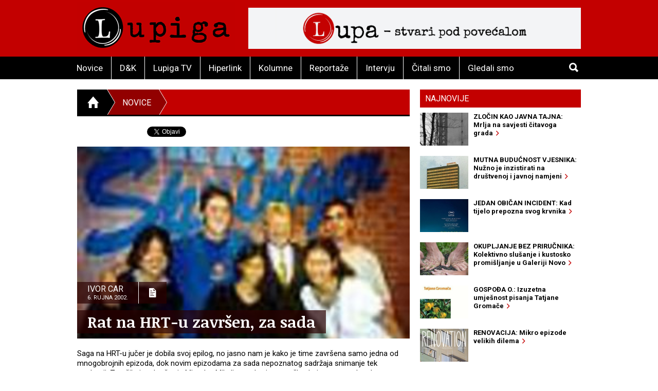

--- FILE ---
content_type: text/html; charset=utf-8
request_url: https://www.lupiga.com/vijesti/rat-na-hrt-u-zavrsen-za-sada
body_size: 26336
content:
<!DOCTYPE html>
<!--[if IE 9]> <html class="lt-ie10" lang="hr" > <![endif]-->
<html class="no-js" lang="hr">
<head>
<meta content="text/html; charset=UTF-8" http-equiv="Content-Type">
<meta charset="utf-8">
<meta content="Lupiga" name="author">
<meta content="Rat na HRT-u završen, za sada" name="title">
<meta content="Rat na HRT-u završen, za sada" property="og:title">
<meta content="Saga na HRT-u jučer je dobila svoj epilog, no jasno nam je kako je time završena samo jedna od mnogobrojnih epizoda, dok novim epizodama za sada nepoznatog sadržaja snimanje tek predstoji. Završilo je tako što je Miroslav Mikuljan uz brojne optužbe, koje po svom karakteru prelaze u kriminalne radnje, maknut sa svog radnog mjesta. Sve se to dogodilo na pravi hrvatski način, s puno žući, rasprave, prepucavanja i s jednim velikim upitnikom na kraju. " name="description">
<meta content="Saga na HRT-u jučer je dobila svoj epilog, no jasno nam je kako je time završena samo jedna od mnogobrojnih epizoda, dok novim epizodama za sada nepoznatog sadržaja snimanje tek predstoji. Završilo je tako što je Miroslav Mikuljan uz brojne optužbe, koje po svom karakteru prelaze u kriminalne radnje, maknut sa svog radnog mjesta. Sve se to dogodilo na pravi hrvatski način, s puno žući, rasprave, prepucavanja i s jednim velikim upitnikom na kraju. " property="og:description">
<link href="https://lupiga.s3.eu-central-1.amazonaws.com/repository/article/horizontal_pic/699/slider_20020906051653jerry_springer_show.jpg" rel="image_src">
<meta content="https://lupiga.s3.eu-central-1.amazonaws.com/repository/article/horizontal_pic/699/slider_20020906051653jerry_springer_show.jpg" property="og:image">
<meta content="website" property="og:type">
<meta content="https://www.lupiga.com/vijesti/rat-na-hrt-u-zavrsen-za-sada" property="og:url">
<meta content="Lupiga" property="og:site_name">
<meta content="Lupiga, Rat na HRT-u završen, za sada, Novice" name="keywords">
<meta content="353388918130336" property="fb:app_id">
<meta content="all" name="robots">
<meta content="width=device-width, initial-scale=1.0" name="viewport">
<title>Rat na HRT-u završen, za sada :: Novice :: Lupiga</title>
<meta name="csrf-param" content="authenticity_token" />
<meta name="csrf-token" content="xxZjw17r1-GHA18IFKTwRJLDHBZfgvImSDrP2RVzZMS6436_od2_fMj_5QXREqHpLxkAnWRU2959eEeO1B5zEg" />


<link href="https://fonts.googleapis.com/css?family=Noticia+Text:400,700|Roboto:700,700italic,400,400italic&amp;subset=latin-ext,latin" rel="stylesheet" type="text/css">
<link rel="stylesheet" href="/assets/application-e27aa27f.css" data-turbo-track="reload" />
<link href="/ilightbox/src/css/ilightbox.css" rel="stylesheet">
<script src="/assets/application-0aafb3c8.js" defer="defer"></script>
<link rel="alternate" type="application/rss+xml" title="Novice sa www.lupiga.com internet stranice" href="https://www.lupiga.com/vijesti.xml" />
<style>
  .socials div.like{margin-top: 0px;}
</style>
</head>
<body>
<div id="fb-root"></div>
<script>
  (function(d, s, id) {
    var js, fjs = d.getElementsByTagName(s)[0];
    if (d.getElementById(id)) return;
    js = d.createElement(s); js.id = id;
    js.src = "//connect.facebook.net/hr_HR/all.js#xfbml=1&appId=353388918130336";
    fjs.parentNode.insertBefore(js, fjs);
  }(document, 'script', 'facebook-jssdk'));
</script>
<div class="off-canvas-wrap" data-offcanvas="">
<div class="inner-wrap">
<header class="page">
<div class="row vortex">
<div class="columns small-3 show-for-small-only">
<a class="left-off-canvas-toggle button" href="#" role="button">
<i class="icon ion-navicon-round"></i>
</a>
</div>
<div class="columns small-6 medium-4">
<h1><a title="Lupiga" href="/"><img src="/assets/lp_logo-e05be8bd.gif" /></a></h1>
</div>
<div class="columns small-3 text-right show-for-small-only">
<a class="button" href="#" id="toggle-search">
<i class="icon ion-search"></i>
</a>
</div>
<div class="columns medium-8 hide-for-small-only">
<div class="banner-728" role="banner">
<a target="_blank" href="https://lupa.lupiga.com"><img src="/images/banners/lupa_banner_728x90.png" width="728" height="90" /></a>
</div>
</div>
</div>
<div id="menu-and-search">
<div class="row">
<div class="columns medium-11 hide-for-small-only">
<ul class="inline-list menu">
<li class="">
<a href="/novice">Novice</a>
</li>
<li class="">
<a href="/drustvo-i-kultura">D&amp;K</a>
</li>
<li class="">
<a href="/lupiga-tv">Lupiga TV</a>
</li>
<li class="">
<a href="/hiperlink">Hiperlink</a>
</li>
<li class="">
<a href="/kolumne">Kolumne</a>
</li>
<li class="">
<a href="/reportaze">Reportaže</a>
</li>
<li class="">
<a href="/intervjui">Intervju</a>
</li>
<li class="">
<a href="/knjige">Čitali smo</a>
</li>
<li class="">
<a href="/filmovi">Gledali smo</a>
</li>
</ul>
</div>
<div class="columns small-12 medium-1 text-right">
<a class="button hide-for-small-only" href="#" id="toggle-search2">
<i class="icon ion-search"></i>
</a>
<div class="row collapse" id="search-medium">
<form action="https://www.lupiga.com/trazilica" accept-charset="UTF-8" method="get"><div class="columns small-10">
<input id="search" name="q" placeholder="Pretraži" size="30" type="text">
</div>
<div class="columns small-2">
<button class="button postfix">
<i class="icon ion-search"></i>
</button>
</div>
</form></div>
</div>
</div>
</div>

</header>
<!-- BEGIN Offset menu -->
<!-- Off Canvas Menu -->
<nav aria-label="Main" class="left-off-canvas-menu">
<ul class="off-canvas-list">
<li>
<label>Lupiga</label>
</li>
<li class="">
<a href="/novice">Novice</a>
</li>
<li class="">
<a href="/drustvo-i-kultura">D&amp;K</a>
</li>
<li class="">
<a href="/lupiga-tv">Lupiga TV</a>
</li>
<li class="">
<a href="/hiperlink">Hiperlink</a>
</li>
<li class="">
<a href="/kolumne">Kolumne</a>
</li>
<li class="">
<a href="/reportaze">Reportaže</a>
</li>
<li class="">
<a href="/intervjui">Intervju</a>
</li>
<li class="">
<a href="/knjige">Čitali smo</a>
</li>
<li class="">
<a href="/filmovi">Gledali smo</a>
</li>
</ul>
</nav>
<!-- close the off-canvas menu -->
<a class="exit-off-canvas"></a>
<!-- END Offset menu -->
<div class="main" role="main">
<div class="row">
<div class="medium-8 columns">
<div class="section-title">
<ul class="breadcrumb">
<li>
<a href="/">
<i class="icon ion-home"></i>
</a>
</li>
<li class="current">
<a href="/novice">Novice</a>
</li>
<li>
<a href="#">&nbsp;</a>
</li>
</ul>
</div>


<div class="articles">
<div class="row">
<div class="columns">
<article class="details">
<div class="socials" style="position: relative; z-index:1004;">
  <div class="like">
    <div class="fb-like" data-href="https://lupiga.com/vijesti/rat-na-hrt-u-zavrsen-za-sada" data-send="false" data-layout="button_count" data-width="128" data-show-faces="false" data-font="arial"></div>
  </div>

  <div class="tweet" data-twitter-username="rekreacija">
    <a href="https://twitter.com/share" class="twitter-share-button" data-url="https://lupiga.com/vijesti/rat-na-hrt-u-zavrsen-za-sada" data-via="lupigacom" data-lang="HR">Tweet</a>
  </div>

  <div class="plusone">
    <div class="g-plusone" data-size="medium" data-annotation="none" data-href="https://lupiga.com/vijesti/rat-na-hrt-u-zavrsen-za-sada" data-callback="onGPlusShareCallback"></div>
  </div>
</div>
<div class="clear"></div>


<div class="lead-pic">
<img alt="Rat na HRT-u završen, za sada" src="https://lupiga.s3.eu-central-1.amazonaws.com/repository/article/horizontal_pic/699/slider_20020906051653jerry_springer_show.jpg" />
<div class="publish-info">
<div class="date-and-icon">
<div class="date">
<h3>Ivor Car</h3>
<h4>6. rujna 2002.</h4>
</div>
<i class="icon ion-document-text"></i>
</div>
<h1>Rat na HRT-u završen, za sada</h1>
</div>
</div>
<div class="lead">Saga na HRT-u jučer je dobila svoj epilog, no jasno nam je kako je time završena samo jedna od mnogobrojnih epizoda, dok novim epizodama za sada nepoznatog sadržaja snimanje tek predstoji. Završilo je tako što je Miroslav Mikuljan uz brojne optužbe, koje po svom karakteru prelaze u kriminalne radnje, maknut sa svog radnog mjesta. Sve se to dogodilo na pravi hrvatski način, s puno žući, rasprave, prepucavanja i s jednim velikim upitnikom na kraju. </div>

<div class="lead">Sukobi ili ukoliko je nekome draži izraz previranja u <STRONG>HRT</STRONG>-u eskalirala su na jučerašnjoj sjednici <EM>Vijeća Hrvatske radiotelevizije</EM>. Glavna stvar oko koje su se odvijale i najžešće rasprave je sudbina dosadašnjeg urednika <EM>Povijesno-dokumentarnog programa</EM> <STRONG>Miroslava Mikuljana</STRONG>. Iz samog epiteta "<EM>dosadašnji</EM>" možete zaključiti kako je rasprava na kraju završila. Ukoliko netko ipak nije zaključio, reći ćemo kako je Mikuljan razriješen dužnosti i to na prijedlog glavne urednice <STRONG>HTV</STRONG>-a <STRONG>Jasne Ulage Valić</STRONG>. Od sada će nam umjesto njega tim dijelom programa dirigirati njegov dosadašnji zamjenik, mladi dokumentarist Miro Branković. <BR>Jasna je svoj prijedlog obrazložila činjenicom kako Mikuljan ne uživa njeno profesionalno povjerenje, pa dalje kaže: "<EM>Njegov koncept povijesno dokumentarnog programa nije sukladan&nbsp; <BR>potrebama javne televizije i ne osigurava ni modernizaciju tog programa</EM>". A kako je to Mikuljan izgubio njeno povjerenje? Tako što je primjerice u dvije emisije iz dokumentarnog serijala "<EM>Tajne uspješnih</EM>" dopustio neplaćeno reklamiranje nekih privatnih tvrtki, čime je HRT izgubila oko <STRONG>270 000</STRONG> kunića. Slična stvar dogodila se i u ciklusu emisija "<EM>Kultura življenja</EM>". Među grijesima <IMG src="https://lupiga.s3.eu-central-1.amazonaws.com/repository/vijesti/slike/20020906051055miroslav_mikuljan_hrt.jpg" align=right vspace=5 border=0>spomenut je i slučaj s filmskog festivala u <STRONG>Cannesu</STRONG> kada je došlo do pokušaja prodaje filma koji uopće nije u vlasništvu HTV-a. Kako to ne bi bilo sve Mikuljanu se na dušu stavlja i neuvrštavanje filma "<EM>Prvi hrvatski redarstvenik</EM>" u televizijski program na <STRONG>Dan domovinske zahvalnosti</STRONG>, iako je prikazivanje filma bilo dogovoreno s braniteljskim udrugama. <BR>Svoju teoriju o lošim marketinškim potezima Jasna je potkrijepila nalazima HRT-ovog povjerenstva koje je za zadatak imalo utvrditi ima li marketinških elemenata u pojedinim HTV-ovim emisijama. Povjerenstvo je utvrdilo kako su osim Mikuljanovog slučaja zabilježeni slični marketinški propusti i kod urednika emisija "<EM>Brisani prostor</EM>" i "<EM>Pola ure kulture</EM>".&nbsp; Dolazimo do zaključka da ukoliko su sve ove optužbe točne Mikuljan bi se trebao umjesto na televiziji, smjestiti u zatvoru. On se pak na sjednici ogradio od svih ovih optužbi, te je zatražio nastavak radnog odnosa uz obrazloženje kako razlog za smjenu nije njegov rad. Dodao je i to kako je javnost na njegovoj strani, kao i to da je kvalitetu dokumentarnog programa do sada hvalilo i samo <STRONG>Vijeće</STRONG>. Vijeće se složilo s ovom zadnjom tvrdnjom, što ipak nije promijenilo njegovu odluku. <BR>Manji dio članova Vijeća podržao je Mikuljana, ustvrdivši kako je <IMG src="https://lupiga.s3.eu-central-1.amazonaws.com/repository/vijesti/slike/20020906051319ulaga-valic_jasna_hrt_htv.jpg" align=left vspace=5 border=0>cijela stvar posljedica <STRONG>medijskih</STRONG> i <STRONG>političkih</STRONG> pritisaka, koje je zamijesio nitko drugi doli intelektualac i povjesničar <STRONG>Ivo Goldstein</STRONG>. Podsjetimo kako je Ivo u svibnju ove godine dao ostavku u Vijeću sve dok se Mikuljana ne razriješi dužnosti. Ipak mudri Ivo se u međuvremenu predomislio i povukao svoju ostavku, nastavivši drukati za Mikuljanovu smjenu. Njegovi razlozi za ovu priču nisu ni bitni.<BR>Od <STRONG>17</STRONG> članova Vijeća, njih <STRONG>10</STRONG> glasalo je za smjenu Mikuljana, rekavši kako su izabravši Jasnu za bossa njoj dali i mogućnost da sama bira svoje urednike. Izjave ovih osoba sa fotografija, kao i drugih aktera ove vijesti možete poslušati u streamingu&nbsp;na HRT-ovoj <A href="http://www.hrt.hr/vijesti/" target=_blank>web stranici</A>.<BR>Kako se ovo Vijeće nije bavilo samo Mikuljanom dokaz su i neke pretumbacije. Tako je <STRONG>Goran Milić</STRONG> izabran na upražnjeno mjesto urednika <EM>Programa kontakt i političkih emisija</EM>. <STRONG>Domagoj Božidar Burić</STRONG> razriješen je s dužnosti urednika <EM>Znanstvenog i obrazovnog programa</EM> i odmah izabran za odgovornog urednika <EM>Programske jedinice za kulturu, znanost i obrazovanje</EM>. Na njegovo staro mjesto postavljena je <STRONG>Marija Vuković-Siriščević</STRONG>.<BR>Pitamo se samo hoće li ovoliko tumbanje na ovim uredničkim i inim pozicijama, opravdati onih <STRONG>55</STRONG> kuna koje svaki mjesec plaćamo njihovim <STRONG>inkasatorima</STRONG>, odnosno da li će napokon program postati bolji i kvalitetniji. Što reće onaj jedan: "<EM>Malo više repriza.</EM>"! A svom inkasatoru ovim putem poručujem: "<EM>Ne zvoni mi više k'o luđak!</EM>". </div>
</article>
</div>
</div>
<div class="row related">
<div class="columns">
<h3 class="stamp-o">Srodne novice</h3>
<ul class="related-articles">
<li><a href="/vijesti/studentska-televizija"><h1>Studentska televizija</h1></a></li>
<li><a href="/vijesti/latinica"><h1>Latinica</h1></a></li>
<li><a href="/vijesti/sto-je-novoga-23"><h1>Što je novoga?</h1></a></li>
<li><a href="/vijesti/oprosti-zurim-doma-na-dnevnik"><h1>Oprosti, žurim doma na dnevnik...</h1></a></li>
<li><a href="/vijesti/mitch-mit-ili-stvarnost"><h1>Mitch, mit ili stvarnost?</h1></a></li>
<li><a href="/vijesti/tko-se-boji-srne-jos"><h1>Tko se boji srne još?</h1></a></li>
<li><a href="/vijesti/htv-uzvraca-udarac"><h1>HTV uzvraća udarac</h1></a></li>
<li><a href="/vijesti/komentatorska-posla"><h1>Komentatorska posla</h1></a></li>
</ul>
</div>
</div>
<div class="row related">
<turbo-frame id="list_comments"><div class="columns">
<span class="comments-count">
broj komentara:
<strong>0</strong>
</span>
<h3 class="stamp-o">Komentari</h3>
<a name="comments"></a>
<div id="comments">
<form class="new_comment" id="new_comment" action="/vijesti/rat-na-hrt-u-zavrsen-za-sada/komentari" accept-charset="UTF-8" method="post"><input type="hidden" name="authenticity_token" value="VolnYxJ9mzriYnWyP0XCsq_2nct9U4UA6FNIVGzNhK3OQMsorAF2GT1TKS4vZF1BV9tUUf6Pu2ywux5ESdvJhg" /><div class="row">
<div class="columns medium-6 small-12">
</div>
</div>
<div class="row">
<div class="columns small-12">
<label class="">
Ime / nadimak *(obavezno)
<input placeholder="tvoje ime ili nadimak" type="text" value="" name="comment[title]" id="comment_title" />
</label>

</div>
</div>
<div class="row">
<div class="columns small-12">
<label class="">
Komentar *(obavezno)
<textarea cols="45" rows="5" placeholder="tvoj komentar" name="comment[comment]" id="comment_comment">
</textarea>
</label>

</div>
</div>
<div class="row">
<div class="columns small-12">
<label class="">
E-mail (opcija)
<input placeholder="primjer@domena.com" type="text" value="" name="comment[email]" id="comment_email" />
</label>

</div>
</div>
<div class="row">
<div class="columns small-12">
<button class="button">
Pošalji komentar &nbsp;&nbsp;
<i class="icon ion-chevron-right"></i>
</button>
</div>
</div>
</form></div>
<a id="komentari" name="komentari"></a>
<ol class="comments-list">
</ol>
</div>
</turbo-frame></div>
</div>
</div>
<div class="medium-4 columns aside selected-content">
<ul class="tabs" data-tab="" id="newest">
<li class="tab-title active">
<a href="#najnovije">Najnovije</a>
</li>
</ul>
<div class="tabs-content">
<div class="content active" id="najnovije">
<article>
<a class="row collapse" href="/hiperlink/zlocin-kao-javna-tajna-mrlja-na-savjesti-citavoga-grada">
<div class="columns small-4">
<div class="lead-pic"><img alt="" src="https://lupiga.s3.eu-central-1.amazonaws.com/repository/article/vertical_pic/14786/mala.jpg" width="100" height="80" /></div>
</div>
<div class="columns small-8">
<h2>ZLOČIN KAO JAVNA TAJNA: Mrlja na savjesti čitavoga grada&nbsp;&nbsp;<i class="icon ion-chevron-right"></i></h2>
</div>
</a>
</article>
<article>
<a class="row collapse" href="/vijesti/mutna-buducnost-vjesnika-nuzno-je-inzistirati-na-drustvenoj-i-javnoj-namjeni">
<div class="columns small-4">
<div class="lead-pic"><img alt="" src="https://lupiga.s3.eu-central-1.amazonaws.com/repository/article/vertical_pic/14754/mala.jpg" width="100" height="80" /></div>
</div>
<div class="columns small-8">
<h2>MUTNA BUDUĆNOST VJESNIKA: Nužno je inzistirati na društvenoj i javnoj namjeni&nbsp;&nbsp;<i class="icon ion-chevron-right"></i></h2>
</div>
</a>
</article>
<article>
<a class="row collapse" href="/filmovi/jedan-obican-incident-kad-tijelo-prepozna-svog-krvnika">
<div class="columns small-4">
<div class="lead-pic"><img alt="" src="https://lupiga.s3.eu-central-1.amazonaws.com/repository/article/vertical_pic/14753/mala.jpg" width="100" height="80" /></div>
</div>
<div class="columns small-8">
<h2>JEDAN OBIČAN INCIDENT: Kad tijelo prepozna svog krvnika&nbsp;&nbsp;<i class="icon ion-chevron-right"></i></h2>
</div>
</a>
</article>
<article>
<a class="row collapse" href="/vijesti/okupljanje-bez-prirucnika-kolektivno-slusanje-i-kustosko-promisljanje-u-galeriji-novo">
<div class="columns small-4">
<div class="lead-pic"><img alt="" src="https://lupiga.s3.eu-central-1.amazonaws.com/repository/article/vertical_pic/14720/mala.jpg" width="100" height="80" /></div>
</div>
<div class="columns small-8">
<h2>OKUPLJANJE BEZ PRIRUČNIKA: Kolektivno slušanje i kustosko promišljanje u Galeriji Novo&nbsp;&nbsp;<i class="icon ion-chevron-right"></i></h2>
</div>
</a>
</article>
<article>
<a class="row collapse" href="/hiperlink/gospoda-o-izuzetna-umjesnost-pisanja-tatjane-gromace">
<div class="columns small-4">
<div class="lead-pic"><img alt="" src="https://lupiga.s3.eu-central-1.amazonaws.com/repository/article/vertical_pic/14687/mala.jpg" width="100" height="80" /></div>
</div>
<div class="columns small-8">
<h2>GOSPOĐA O.: Izuzetna umješnost pisanja Tatjane Gromače&nbsp;&nbsp;<i class="icon ion-chevron-right"></i></h2>
</div>
</a>
</article>
<article>
<a class="row collapse" href="/filmovi/renovacija-mikro-epizode-velikih-dilema">
<div class="columns small-4">
<div class="lead-pic"><img alt="" src="https://lupiga.s3.eu-central-1.amazonaws.com/repository/article/vertical_pic/14655/mala.jpg" width="100" height="80" /></div>
</div>
<div class="columns small-8">
<h2>RENOVACIJA: Mikro epizode velikih dilema&nbsp;&nbsp;<i class="icon ion-chevron-right"></i></h2>
</div>
</a>
</article>
<article>
<a class="row collapse" href="/vijesti/zivi-kvartovi-umesto-spavaonica-stambeni-blokovi-kao-kulturne-laboratorije">
<div class="columns small-4">
<div class="lead-pic"><img alt="" src="https://lupiga.s3.eu-central-1.amazonaws.com/repository/article/vertical_pic/14654/mala.jpg" width="100" height="80" /></div>
</div>
<div class="columns small-8">
<h2>ŽIVI KVARTOVI UMESTO SPAVAONICA: Stambeni blokovi kao kulturne laboratorije &nbsp;&nbsp;<i class="icon ion-chevron-right"></i></h2>
</div>
</a>
</article>
<article>
<a class="row collapse" href="/kolumne/muzej-bijele-tehnike-selvedina-avdica-komoda">
<div class="columns small-4">
<div class="lead-pic"><img alt="" src="https://lupiga.s3.eu-central-1.amazonaws.com/repository/article/vertical_pic/14621/mala.jpg" width="100" height="80" /></div>
</div>
<div class="columns small-8">
<h2>MUZEJ BIJELE TEHNIKE SELVEDINA AVDIĆA: Komoda&nbsp;&nbsp;<i class="icon ion-chevron-right"></i></h2>
</div>
</a>
</article>
<article>
<a class="row collapse" href="/hiperlink/slavoj-zizek-u-idealnom-svijetu-trebali-bismo-poceti-s-hapsenjem-putina-netanjahua-i-samog-trumpa">
<div class="columns small-4">
<div class="lead-pic"><img alt="" src="https://lupiga.s3.eu-central-1.amazonaws.com/repository/article/vertical_pic/14588/mala.jpg" width="100" height="80" /></div>
</div>
<div class="columns small-8">
<h2>SLAVOJ ŽIŽEK: U idealnom svijetu, trebali bismo početi s hapšenjem Putina, Netanjahua… i samog Trumpa&nbsp;&nbsp;<i class="icon ion-chevron-right"></i></h2>
</div>
</a>
</article>
<article>
<a class="row collapse" href="/vijesti/zasto-sam-snimio-ovu-fotografiju-djecak-s-maramicama">
<div class="columns small-4">
<div class="lead-pic"><img alt="" src="https://lupiga.s3.eu-central-1.amazonaws.com/repository/article/vertical_pic/14555/mala.jpg" width="100" height="80" /></div>
</div>
<div class="columns small-8">
<h2>ZAŠTO SAM SNIMIO OVU FOTOGRAFIJU: Dječak s maramicama&nbsp;&nbsp;<i class="icon ion-chevron-right"></i></h2>
</div>
</a>
</article>
</div>
</div>
<div class="columnists">
<article class="odd">
<a href="/kolumne/muzej-bijele-tehnike-selvedina-avdica-komoda">
<div class="author-pic"><img style="height:105px;" src="https://lupiga.s3.eu-central-1.amazonaws.com/repository/kolumna/fotke/selvedin_avdic_right.png" /></div>
<div class="stamp-wrapper clearfix">
<h3 class="stamp">Kolumna</h3>
</div>
<div class="author-and-title">
<h2>Selvedin Avdić</h2>
<h1>MUZEJ BIJELE TEHNIKE SELVEDINA AVDIĆA: Komoda</h1>
</div>
</a>
</article>
<article class="even">
<a href="/kolumne/opsesija-krajem-zasto-stalno-govorimo-o-propasti-svijeta">
<div class="author-pic"><img style="height:105px; -moz-transform: scaleX(-1);-o-transform: scaleX(-1);-webkit-transform: scaleX(-1);transform: scaleX(-1);filter: FlipH;-ms-filter: &quot;FlipH&quot;;" src="https://lupiga.s3.eu-central-1.amazonaws.com/repository/kolumna/fotke/predrag_finci_right.png" /></div>
<div class="stamp-wrapper clearfix">
<h3 class="stamp">Kolumna</h3>
</div>
<div class="author-and-title">
<h2>Predrag Finci</h2>
<h1>OPSESIJA KRAJEM: Zašto stalno govorimo o propasti svijeta</h1>
</div>
</a>
</article>
</div>

<div class="row">
<div class="columns">
<h3 class="stamp-o black-bg">
<a href="/hiperlink">Hiperlink</a>
</h3>
<article>
<a href="/hiperlink/zlocin-kao-javna-tajna-mrlja-na-savjesti-citavoga-grada">
<h1>ZLOČIN KAO JAVNA TAJNA: Mrlja na savjesti čitavoga grada</h1>
</a>
</article>
<article>
<a href="/hiperlink/gospoda-o-izuzetna-umjesnost-pisanja-tatjane-gromace">
<h1>GOSPOĐA O.: Izuzetna umješnost pisanja Tatjane Gromače</h1>
</a>
</article>
<article>
<a href="/hiperlink/slavoj-zizek-u-idealnom-svijetu-trebali-bismo-poceti-s-hapsenjem-putina-netanjahua-i-samog-trumpa">
<h1>SLAVOJ ŽIŽEK: U idealnom svijetu, trebali bismo početi s hapšenjem Putina, Netanjahua… i samog Trumpa</h1>
</a>
</article>
<article>
<a href="/hiperlink/biljeznica-robija-k-posjet-ambulanti">
<h1>BILJEŽNICA ROBIJA K.: Posjet ambulanti</h1>
</a>
</article>
<article>
<a href="/hiperlink/slucaj-ive-rincic-normalizacija-fasizma-pod-maskom-objektivnosti">
<h1>SLUČAJ IVE RINČIĆ: Normalizacija fašizma pod maskom „objektivnosti“</h1>
</a>
</article>
<article>
<a href="/hiperlink/slavoj-zizek-buducnost-zohrana-mamdanija-su-razocarani-trumpovci-a-ne-dosadni-inertni-centar">
<h1>SLAVOJ ŽIŽEK: Budućnost Zohrana Mamdanija su razočarani trumpovci, a ne dosadni inertni centar</h1>
</a>
</article>
<article>
<a href="/hiperlink/biljeznica-robija-k-moj-grad">
<h1>BILJEŽNICA ROBIJA K.: Moj Grad</h1>
</a>
</article>
<article>
<a href="/hiperlink/heni-erceg-iz-bosne-smo-saznali-kakva-komunjarska-banda-vodi-glavni-grad-hrvata">
<h1>HENI ERCEG: Iz Bosne smo saznali kakva komunjarska banda vodi glavni grad Hrvata</h1>
</a>
</article>
<h3 class="stamp-o">
<a href="/recepti">Recepti</a>
</h3>
<ul class="side-list">
<li><a href="/recepti/domaci-sok-od-bazge">Domaći sok od bazge</a></li>
<li><a href="/recepti/burek-bosanski-za-1-odraslu-osobu">Burek (bosanski) za 1 odraslu osobu</a></li>
<li><a href="/recepti/drugacija-svinjska-jetrica">Drugačija svinjska jetrica</a></li>
</ul>
<h3 class="stamp-o">
<a href="/enciklopedija">E-ciklopedija</a>
</h3>
<ul class="side-list">
<li><a href="/enciklopedija/povijesni-put-hitlerove-klonje">Povijesni put Hitlerove &#39;klonje&#39;</a></li>
<li><a href="/enciklopedija/yugo-urbana-legenda">Yugo - urbana legenda</a></li>
<li><a href="/enciklopedija/freedom-theatre-teatar-slobode">Freedom Theatre (Teatar slobode)</a></li>
</ul>
<div class="banner" style="margin-bottom: 0;">
<a style="display:block; padding: 10px 0;" href="https://lupiga.com/vijesti/tekst-natjecaja-za-regionalne-novinarske-nagrade-srdjan-aleksic-2025"><img alt="Regionalni konkurs 2023" src="https://lupiga.s3.eu-central-1.amazonaws.com/repository/article/horizontal_pic/13610/medium_velika.jpg" width="300" height="174" /></a>
</div>
<div class="banner">
<a style="display:block; padding: 10px 0;" href="https://lupiga.com/reflektor"><img alt="Reflektor" src="/assets/reflektor-973ff1eb.jpg" width="300" height="200" /></a>
</div>
<a class="twitter-timeline" height="250" href="https://twitter.com/lupigacom" data-widget-id="526761561776349184" style="margin-bottom: 10px;"></a>
<div id="fb-likebox"><div class="fb-page" data-href="https://www.facebook.com/lupiga" data-height="367" data-small-header="false" data-adapt-container-width="true" data-hide-cover="false" data-show-facepile="true" data-show-posts="false"><div class="fb-xfbml-parse-ignore"><blockquote cite="https://www.facebook.com/lupiga"><a href="https://www.facebook.com/lupiga">Lupiga.com</a></blockquote></div></div></div>


</div>
</div>

</div>
</div>

</div>
<footer class="page">
<div class="row">
<div class="columns text-center">
<ul class="inline-list menu">
<li>
<a href="/impressum"><i class="icon ion-chevron-right"></i>Impressum</a>
</li>
<li>
<a href="mailto:webmaster@lupiga.com"><i class="icon ion-chevron-right"></i>Webmaster - Kontakt</a>
</li>
<li>
<a href="mailto:marketing@lupiga.com"><i class="icon ion-chevron-right"></i>Marketing - Kontakt</a>
</li>
<li>
<a href="/politika-privatnosti"><i class="icon ion-chevron-right"></i>Politika privatnosti</a>
</li>
</ul>
<p class="copyright">
&copy; LUPIGA
2026
|
<a href="/">www.lupiga.com</a>
</p>
<h2 class="logo"><a href="/"><img src="/assets/lp_logo-e05be8bd.gif" /></a></h2>
</div>
</div>
</footer>
</div>
</div>


<!-- google plus one button code -->
<script>
  (function() {
    var po = document.createElement('script'); po.type = 'text/javascript'; po.async = true;
    po.src = 'https://apis.google.com/js/plusone.js';
    var s = document.getElementsByTagName('script')[0]; s.parentNode.insertBefore(po, s);
  })();
</script>
<!-- twitter widgets script -->
<script src="https://platform.twitter.com/widgets.js" type="text/javascript"></script>
<!-- Google tag (gtag.js) -->
<script async src="https://www.googletagmanager.com/gtag/js?id=UA-365566-1"></script>
 <script>
     window.dataLayer = window.dataLayer || [];
       function gtag(){dataLayer.push(arguments);}
       gtag('js', new Date());

       gtag('config', 'UA-365566-1');
 </script>

</body>
</html>


--- FILE ---
content_type: text/html; charset=utf-8
request_url: https://accounts.google.com/o/oauth2/postmessageRelay?parent=https%3A%2F%2Fwww.lupiga.com&jsh=m%3B%2F_%2Fscs%2Fabc-static%2F_%2Fjs%2Fk%3Dgapi.lb.en.2kN9-TZiXrM.O%2Fd%3D1%2Frs%3DAHpOoo_B4hu0FeWRuWHfxnZ3V0WubwN7Qw%2Fm%3D__features__
body_size: 162
content:
<!DOCTYPE html><html><head><title></title><meta http-equiv="content-type" content="text/html; charset=utf-8"><meta http-equiv="X-UA-Compatible" content="IE=edge"><meta name="viewport" content="width=device-width, initial-scale=1, minimum-scale=1, maximum-scale=1, user-scalable=0"><script src='https://ssl.gstatic.com/accounts/o/2580342461-postmessagerelay.js' nonce="mwTt8OnYWjB23jZ6LlpFuQ"></script></head><body><script type="text/javascript" src="https://apis.google.com/js/rpc:shindig_random.js?onload=init" nonce="mwTt8OnYWjB23jZ6LlpFuQ"></script></body></html>